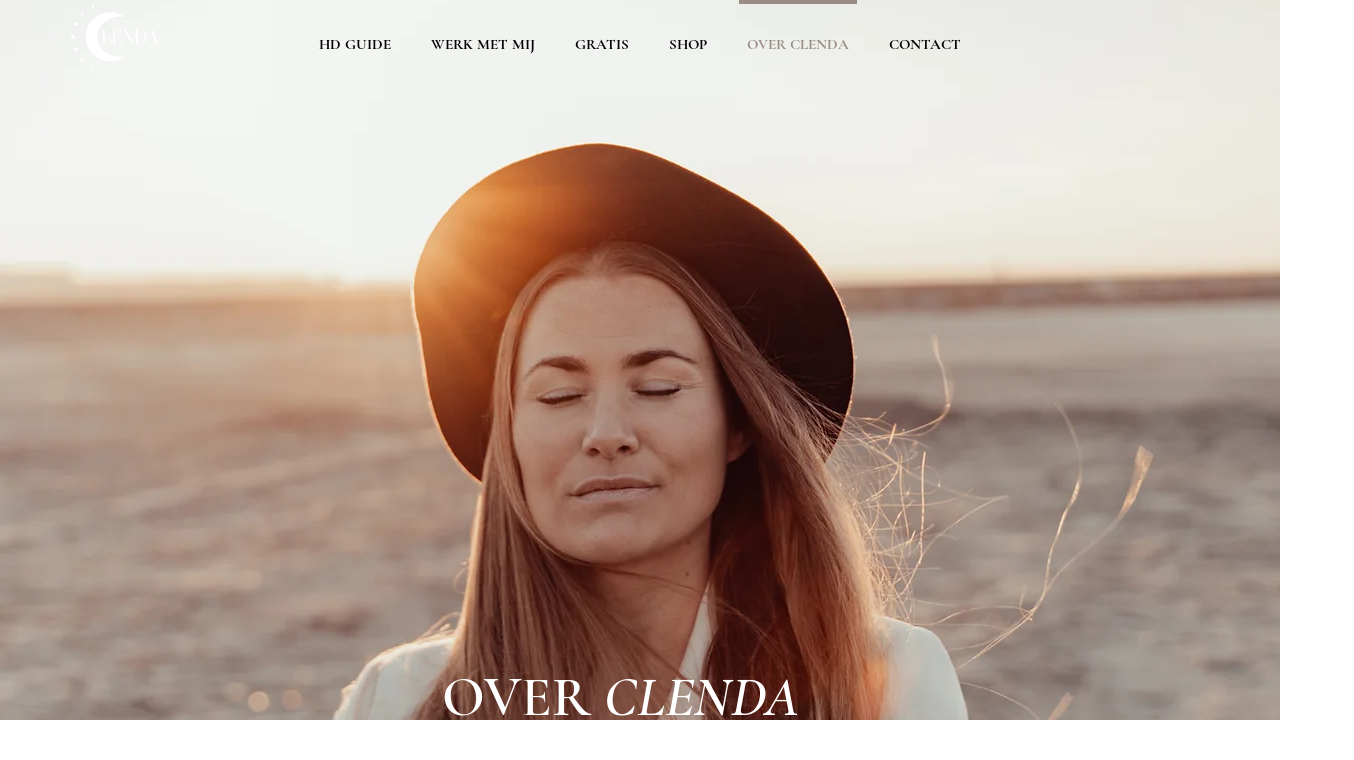

--- FILE ---
content_type: application/javascript
request_url: https://prism.app-us1.com/?a=1002303948&u=https%3A%2F%2Fwww.clendamoen.com%2Fabout
body_size: 126
content:
window.visitorGlobalObject=window.visitorGlobalObject||window.prismGlobalObject;window.visitorGlobalObject.setVisitorId('b2af682c-d96b-4376-8600-1dbe7b22b5a6', '1002303948');window.visitorGlobalObject.setWhitelistedServices('tracking', '1002303948');